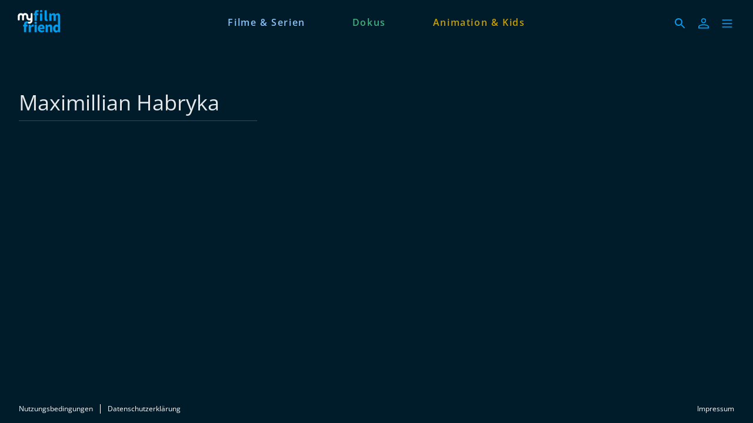

--- FILE ---
content_type: text/html; charset=utf-8
request_url: https://www.myfilmfriend.com/de/persons/e81649b0-c95c-4d5b-b22d-dc51d769aaa2
body_size: 8611
content:
<!DOCTYPE html><html lang="de" dir="ltr"><head>
    <meta charset="utf-8">
    <base href="/de/">
    <meta name="viewport" content="width=device-width, initial-scale=1">
    <meta name="twitter:card" value="summary">
    <title>Maximillian Habryka - myfilmfriend</title>
<link rel="stylesheet" href="https://filmwerte-vod-tenant-group-frontend.b-cdn.net/de/styles.60cca3ab6b70ffe8.css"><meta name="theme-color" content="#001C2A"><style ng-app-id="ng">.line[_ngcontent-ng-c3515763272]{fill:none;stroke-width:6;transition:all .6s cubic-bezier(.4,0,.2,1)}.line1[_ngcontent-ng-c3515763272]{stroke-dasharray:60 207}.line2[_ngcontent-ng-c3515763272]{stroke-dasharray:60 60}.line3[_ngcontent-ng-c3515763272]{stroke-dasharray:60 207}.open[_ngcontent-ng-c3515763272]   .line1[_ngcontent-ng-c3515763272]{stroke-dasharray:90 207;stroke-dashoffset:-134}.open[_ngcontent-ng-c3515763272]   .line2[_ngcontent-ng-c3515763272]{stroke-dasharray:1 60;stroke-dashoffset:-30}.open[_ngcontent-ng-c3515763272]   .line3[_ngcontent-ng-c3515763272]{stroke-dasharray:90 207;stroke-dashoffset:-134}</style><style ng-app-id="ng">@charset "UTF-8";paragraph ul{list-style:none}paragraph ul li:before{content:"\2022"/"";color:var(--highlight-color);font-weight:700;display:inline-block;width:1em}paragraph ol{list-style-position:inside;list-style-type:decimal}paragraph .ql-indent-1{padding-left:1.5rem}paragraph .ql-indent-2{padding-left:3rem}paragraph .ql-indent-3{padding-left:4.5rem}paragraph .paragraph.text-white .font-bold,paragraph .paragraph.text-white .font-semibold,paragraph .paragraph.text-white strong,paragraph .paragraph.text-white b{color:#fff}paragraph .paragraph.text-black .font-bold,paragraph .paragraph.text-black .font-semibold,paragraph .paragraph.text-black strong,paragraph .paragraph.text-black b{color:#000000e6}paragraph .paragraph a,paragraph .paragraph.text-black a,paragraph .paragraph.text-white a,paragraph a{color:var(--highlight-color);transition-property:color,background-color,border-color,text-decoration-color,fill,stroke;transition-timing-function:cubic-bezier(.4,0,.2,1);transition-duration:.15s}@media (hover: hover){paragraph .paragraph a:hover,paragraph .paragraph.text-black a:hover,paragraph .paragraph.text-white a:hover,paragraph a:hover{text-decoration:underline}}paragraph .paragraph a:active,paragraph .paragraph.text-black a:active,paragraph .paragraph.text-white a:active,paragraph a:active{text-decoration:underline}paragraph .paragraph a>.font-bold,paragraph .paragraph a>.font-semibold,paragraph .paragraph a>strong,paragraph .paragraph a>b,paragraph .paragraph.text-black a>.font-bold,paragraph .paragraph.text-black a>.font-semibold,paragraph .paragraph.text-black a>strong,paragraph .paragraph.text-black a>b,paragraph .paragraph.text-white a>.font-bold,paragraph .paragraph.text-white a>.font-semibold,paragraph .paragraph.text-white a>strong,paragraph .paragraph.text-white a>b,paragraph a>.font-bold,paragraph a>.font-semibold,paragraph a>strong,paragraph a>b{color:var(--highlight-color)}
</style><meta name="title" content="myfilmfriend - Maximillian Habryka"><meta property="og:title" content="myfilmfriend - Maximillian Habryka"><meta property="twitter:title" content="myfilmfriend - Maximillian Habryka"><meta name="description" content="Streamen mit deinem Bibliotheksausweis | Spielfilme aus aller Welt | Dokus | Kinderfilme | werbefrei | auf Smart-TVs, Smartphones, Tablets"><meta property="og:description" content="Streamen mit deinem Bibliotheksausweis | Spielfilme aus aller Welt | Dokus | Kinderfilme | werbefrei | auf Smart-TVs, Smartphones, Tablets"><meta property="twitter:description" content="Streamen mit deinem Bibliotheksausweis | Spielfilme aus aller Welt | Dokus | Kinderfilme | werbefrei | auf Smart-TVs, Smartphones, Tablets"><meta property="og:image" content="https://filmwerte-vod.b-cdn.net/tenant-groups/6b8/6b82db21-5b49-4637-b23f-3e536bcd629b/meta-images/c48789da-1350-4470-ba57-7f6c3033a41b.jpg"><meta property="twitter:image" content="https://filmwerte-vod.b-cdn.net/tenant-groups/6b8/6b82db21-5b49-4637-b23f-3e536bcd629b/meta-images/c48789da-1350-4470-ba57-7f6c3033a41b.jpg"><link id="favicon-ico" type="image/x-icon" rel="shortcut icon" href="https://filmwerte-vod.b-cdn.net/tenant-groups/6b8/6b82db21-5b49-4637-b23f-3e536bcd629b/favicons/8bdabfc2-a768-46b8-b81f-797b44629a67.ico"><link id="favicon-png" rel="apple-touch-icon-precomposed" href="https://filmwerte-vod.b-cdn.net/tenant-groups/6b8/6b82db21-5b49-4637-b23f-3e536bcd629b/favicons/8bdabfc2-a768-46b8-b81f-797b44629a67.png"><link id="favicon-svg" rel="mask-icon" href="https://filmwerte-vod.b-cdn.net/tenant-groups/6b8/6b82db21-5b49-4637-b23f-3e536bcd629b/favicons/8bdabfc2-a768-46b8-b81f-797b44629a67.svg"><style id="style-background" type="text/css">html, body { background-color: #001C2A; }</style><meta name="apple-itunes-app" content="app-id=1643875585"><script id="breadcrumbs" type="application/ld+json">{"@context":"https://schema.org","@type":"BreadcrumbList","itemListElement":[{"@type":"ListItem","position":1,"name":"Person"}]}</script><link id="canonical-url" rel="canonical" href="https://www.myfilmfriend.com/de/persons/e81649b0-c95c-4d5b-b22d-dc51d769aaa2"><script id="person-metadata" type="application/ld+json">{"@context":"https://schema.org","@type":"Person","name":"Maximillian Habryka","familyName":"Habryka","url":"https://www.myfilmfriend.com/de/persons/e81649b0-c95c-4d5b-b22d-dc51d769aaa2","givenName":"Maximillian"}</script></head>

<body style="overflow: auto;"><!--nghm-->
    <app-root ng-version="18.2.8" ngh="10" ng-server-context="ssr"><!----><div class="flex flex-col h-full min-h-full ng-star-inserted"><header-bar class="flex-none" ngh="0"><div style="height: 72px;"><header class="fixed w-full z-20 top-0"><!----><navigation-bar class="block" ngh="0"><div class="bg-black grid grid-cols-[auto_auto] lg:grid-cols-[1fr_auto_1fr] gap-2 sm:gap-6" style="background-color: rgb(0, 28, 42); height: 72px; grid-template-rows: 72px;"><div class="flex justify-start"><navigation-bar-logo logo="" ngh="1"><div class="flex h-full"><div class="min-w-[1rem] w-4 sm:w-7 3xl:w-16 flex-none"></div><a class="flex-auto min-w-0 flex text-white cursor-pointer" ngx-ql="" href="/de/" jsaction="click:;"><img class="my-auto hidden xxs:inline lg:hidden xl:inline h-12 ng-star-inserted" src="https://filmwerte-vod.b-cdn.net/tenant-groups/605/60538c7d-6341-42cb-a7ca-93335d3c7a45/logos/4878befa-a5cb-43b2-b877-a916e7866cc6.svg" alt="myfilmfriend"><!----><img class="my-auto inline xxs:hidden lg:inline xl:hidden h-12 ng-star-inserted" src="https://filmwerte-vod.b-cdn.net/tenant-groups/605/60538c7d-6341-42cb-a7ca-93335d3c7a45/logos/4878befa-a5cb-43b2-b877-a916e7866cc6.svg" alt="myfilmfriend"><!----><!----><!----><!----><!----><!----></a></div></navigation-bar-logo></div><div class="hidden lg:flex justify-center"><navigation-bar-item item="" class="lg:mx-2 xl:mx-4 2xl:mx-6 ng-star-inserted" ngh="2"><a class="px-6 py-1 flex md:pt-2 text-center h-full cursor-pointer bg-opacity-0 transition-colors hover:bg-opacity-10 active:bg-opacity-20 text-white bg-white ng-star-inserted" ngx-ql="" style="color: rgb(134, 195, 248);" aria-label="Filme &amp; Serien" href="/de/pages/filme" jsaction="click:;"><!----><span class="my-auto font-semibold ng-star-inserted" style="letter-spacing: 0.10000000000000009rem;">Filme &amp; Serien</span><!----></a><!----><!----></navigation-bar-item><navigation-bar-item item="" class="lg:mx-2 xl:mx-4 2xl:mx-6 ng-star-inserted" ngh="2"><a class="px-6 py-1 flex md:pt-2 text-center h-full cursor-pointer bg-opacity-0 transition-colors hover:bg-opacity-10 active:bg-opacity-20 text-white bg-white ng-star-inserted" ngx-ql="" style="color: rgb(62, 176, 124);" aria-label="Dokus" href="/de/pages/dokus" jsaction="click:;"><!----><span class="my-auto font-semibold ng-star-inserted" style="letter-spacing: 0.10000000000000009rem;">Dokus</span><!----></a><!----><!----></navigation-bar-item><navigation-bar-item item="" class="lg:mx-2 xl:mx-4 2xl:mx-6 ng-star-inserted" ngh="2"><a class="px-6 py-1 flex md:pt-2 text-center h-full cursor-pointer bg-opacity-0 transition-colors hover:bg-opacity-10 active:bg-opacity-20 text-white bg-white ng-star-inserted" ngx-ql="" style="color: rgb(197, 158, 5);" aria-label="Animation &amp; Kids" href="/de/pages/kids" jsaction="click:;"><!----><span class="my-auto font-semibold ng-star-inserted" style="letter-spacing: 0.10000000000000009rem;">Animation &amp; Kids</span><!----></a><!----><!----></navigation-bar-item><!----></div><div class="flex self-center justify-end md:pt-2 pr-2 sm:pr-6 3xl:pr-16"><navigation-bar-search-menu route="/search" menu="" ngh="0"><a title="Suche" class="p-2 flex cursor-pointer bg-opacity-0 transition-colors hover:bg-opacity-10 active:bg-opacity-20 rounded-md bg-white" ngx-ql="" href="/de/search" jsaction="click:;"><svg role="presentation" viewBox="0 0 24 24" class="w-6 h-6 fill-white" style="fill: rgb(0, 156, 237);"><path d="M0 0h24v24H0z" fill="none"></path><path d="M15.5 14h-.79l-.28-.27C15.41 12.59 16 11.11 16 9.5 16 5.91 13.09 3 9.5 3S3 5.91 3 9.5 5.91 16 9.5 16c1.61 0 3.09-.59 4.23-1.57l.27.28v.79l5 4.99L20.49 19l-4.99-5zm-6 0C7.01 14 5 11.99 5 9.5S7.01 5 9.5 5 14 7.01 14 9.5 11.99 14 9.5 14z"></path></svg></a></navigation-bar-search-menu><navigation-bar-account-menu iconstyle="Outline" text="Anmelden" route="/sign-in" menu="" ngh="3"><a class="p-2 flex cursor-pointer bg-opacity-0 transition-colors hover:bg-opacity-10 active:bg-opacity-20 rounded-md bg-white" ngx-ql="" title="Anmelden" href="/de/sign-in" jsaction="click:;"><svg role="presentation" viewBox="0 0 24 24" class="w-6 h-6 fill-white" style="fill: rgb(0, 156, 237);"><!----><path stroke="none" d="M 12 11.4375 C 10.762501 11.4375 9.75 11.04375 8.962501 10.256249 C 8.175 9.46875 7.78125 8.456249 7.78125 7.21875 C 7.78125 5.981249 8.175 4.96875 8.962501 4.18125 C 9.75 3.393751 10.762501 3 12 3 C 13.237499 3 14.25 3.393751 15.037499 4.18125 C 15.825 4.96875 16.21875 5.981249 16.21875 7.21875 C 16.21875 8.456249 15.825 9.46875 15.037499 10.256249 C 14.25 11.04375 13.237499 11.4375 12 11.4375 Z M 3 20.465624 L 3 17.821875 C 3 17.109375 3.178125 16.5 3.534375 15.993749 C 3.890625 15.487499 4.35 15.103125 4.9125 14.840625 C 6.16875 14.278125 7.373438 13.85625 8.526563 13.575 C 9.679688 13.29375 10.8375 13.153125 12 13.153125 C 13.1625 13.153125 14.315625 13.298437 15.459374 13.589062 C 16.603127 13.879686 17.803123 14.296874 19.059374 14.840625 C 19.640625 15.103125 20.109373 15.487499 20.465624 15.993749 C 20.821877 16.5 21 17.109375 21 17.821875 L 21 20.465624 Z M 4.6875 18.778124 L 19.3125 18.778124 L 19.3125 17.821875 C 19.3125 17.521873 19.223438 17.235937 19.045313 16.964062 C 18.867188 16.692188 18.646873 16.490623 18.384375 16.359375 C 17.184376 15.778124 16.087502 15.379687 15.09375 15.164063 C 14.1 14.948438 13.068749 14.840625 12 14.840625 C 10.931251 14.840625 9.890625 14.948438 8.878125 15.164063 C 7.865625 15.379687 6.76875 15.778124 5.5875 16.359375 C 5.325 16.490623 5.109375 16.692188 4.940625 16.964062 C 4.771875 17.235937 4.6875 17.521873 4.6875 17.821875 Z M 12 9.75 C 12.731251 9.75 13.335938 9.510937 13.814063 9.032811 C 14.292188 8.554687 14.53125 7.949999 14.53125 7.21875 C 14.53125 6.487501 14.292188 5.882813 13.814063 5.404686 C 13.335938 4.926561 12.731251 4.6875 12 4.6875 C 11.268749 4.6875 10.664063 4.926561 10.185937 5.404686 C 9.707812 5.882813 9.46875 6.487501 9.46875 7.21875 C 9.46875 7.949999 9.707812 8.554687 10.185937 9.032811 C 10.664063 9.510937 11.268749 9.75 12 9.75 Z M 12 7.21875 Z M 12 18.778124 Z" class="ng-star-inserted"></path><!----><!----></svg></a></navigation-bar-account-menu><navigation-bar-sidebar-menu menu="" _nghost-ng-c3515763272="" ngh="0"><button _ngcontent-ng-c3515763272="" type="button" role="button" title="Menü" class="p-1.5 cursor-pointer bg-opacity-0 transition-colors hover:bg-opacity-10 active:bg-opacity-20 rounded-md bg-white" aria-pressed="false" jsaction="focus:;blur:;click:;"><svg _ngcontent-ng-c3515763272="" role="presentation" viewBox="0 0 100 100" class="w-7 h-7 stroke-white" style="stroke: rgb(0, 156, 237);"><path _ngcontent-ng-c3515763272="" d="M 20,29.000046 H 80.000231 C 80.000231,29.000046 94.498839,28.817352 94.532987,66.711331 94.543142,77.980673 90.966081,81.670246 85.259173,81.668997 79.552261,81.667751 75.000211,74.999942 75.000211,74.999942 L 25.000021,25.000058" class="line line1"></path><path _ngcontent-ng-c3515763272="" d="M 20,50 H 80" class="line line2"></path><path _ngcontent-ng-c3515763272="" d="M 20,70.999954 H 80.000231 C 80.000231,70.999954 94.498839,71.182648 94.532987,33.288669 94.543142,22.019327 90.966081,18.329754 85.259173,18.331003 79.552261,18.332249 75.000211,25.000058 75.000211,25.000058 L 25.000021,74.999942" class="line line3"></path></svg></button></navigation-bar-sidebar-menu></div></div></navigation-bar></header></div></header-bar><router-outlet></router-outlet><person-view role="main" class="grow ng-star-inserted" ngh="7"><loading-overlay class="block h-full relative ng-tns-c1041861226-2 ng-star-inserted" ngh="4"><div class="h-full ng-tns-c1041861226-2 ng-trigger ng-trigger-fadeInOut ng-star-inserted"><container class="block ng-tns-c1041861226-2 ng-star-inserted" style="" ngh="0"><div class="px-2 sm:px-6 h-full 3xl:px-16"><div class="px-2 h-full"><div class="lg:flex gap-12 xl:gap-20"><div class="flex-none lg:w-1/3 lg:max-w-xl lg:pb-12 pt-12 lg:pt-20"><paragraph class="block" ngh="5"><div class="paragraph text-white text-opacity-90"><h1 class="text-3xl/10 sm:text-4xl/tight">Maximillian Habryka</h1><div></div></div></paragraph><section-separator class="block my-2" ngh="0"><hr aria-hidden="true" class="opacity-20 border-white"></section-separator><div class="flex flex-col gap-4"><!----><!----><!----><!----></div></div><!----></div></div></div></container><!----><message messagestyle="Dialog" class="block ng-tns-c3961746505-3 ng-star-inserted ng-tns-c1041861226-2" ngh="6"><!----><!----></message><!----></div><!----><!----></loading-overlay></person-view><!----><div class="spacer"></div><footer-bar class="block flex-none" ngh="0"><footer class="bg-black" style="background-color: rgb(0, 28, 42);"><div class="p-2 sm:px-6 3xl:px-16 flex flex-col xs:flex-row"><div class="flex-none flex justify-center"><footer-bar-item text="Nutzungsbedingungen" route="/terms-of-use" left="" ngh="0"><a routerlinkactive="!opacity-60" class="p-2 flex text-center text-xs cursor-pointer opacity-100 hover:opacity-70 active:opacity-60 transition-colors text-white" ngx-ql="" href="/de/terms-of-use" jsaction="click:;"><span class="my-auto">Nutzungsbedingungen</span></a></footer-bar-item><footer-bar-separator left="" ngh="0"><div class="mx-1 h-full flex"><div class="border-r my-2 border-white"></div></div></footer-bar-separator><footer-bar-item text="Datenschutzerklärung" route="/privacy-policy" left="" ngh="0"><a routerlinkactive="!opacity-60" class="p-2 flex text-center text-xs cursor-pointer opacity-100 hover:opacity-70 active:opacity-60 transition-colors text-white" ngx-ql="" href="/de/privacy-policy" jsaction="click:;"><span class="my-auto">Datenschutzerklärung</span></a></footer-bar-item></div><div class="flex-auto"></div><div class="flex-none flex justify-center"><footer-bar-item text="Impressum" route="/imprint" right="" ngh="0"><a routerlinkactive="!opacity-60" class="p-2 flex text-center text-xs cursor-pointer opacity-100 hover:opacity-70 active:opacity-60 transition-colors text-white" ngx-ql="" href="/de/imprint" jsaction="click:;"><span class="my-auto">Impressum</span></a></footer-bar-item></div></div></footer></footer-bar><sidebar-backdrop class="ng-tns-c1102975384-0 ng-star-inserted" ngh="8"><!----></sidebar-backdrop><sidebar class="ng-tns-c2591692383-1 ng-star-inserted" ngh="9"><!----></sidebar></div><!----></app-root>
<script src="https://filmwerte-vod-tenant-group-frontend.b-cdn.net/de/runtime.7876729fb1fff521.js" type="module"></script><script src="https://filmwerte-vod-tenant-group-frontend.b-cdn.net/de/polyfills.85ac44aaf6ff6786.js" type="module"></script><script src="https://filmwerte-vod-tenant-group-frontend.b-cdn.net/de/main.abeb43585a626bae.js" type="module"></script>

<script id="ng-state" type="application/json">{"123310209":{"b":{"primary":[{"title":"Filme & Serien","logoUri":null,"highlightColor":"#86C3F8","target":{"id":"a8fb12e2-b5b0-4daa-a68a-b86cc93417d8","uriId":"filme","kind":"Page"}},{"title":"Dokus","logoUri":null,"highlightColor":"#3EB07C","target":{"id":"294bcc4e-6e11-4253-9972-28b3a1cbbaab","uriId":"dokus","kind":"Page"}},{"title":"Animation & Kids","logoUri":null,"highlightColor":"#C59E05","target":{"id":"ef164e0f-8159-42ab-bba0-79966ff66613","uriId":"kids","kind":"Page"}}],"secondary":[{"title":"Dokumentation Barrierefreiheit","target":{"url":"https://filmwertevod.blob.core.windows.net/static/myfilmfriend-accessibility-conformance-report.pdf","kind":"Url"}},{"title":"Pautas de Accesibilidad de Contenido","target":{"url":"https://filmwertevod.blob.core.windows.net/static/myfilmfriend-pautas-de-accesibilidad-de-contenido.pdf","kind":"Url"}}]},"h":{},"s":200,"st":"OK","u":"https://api.tenant-group.frontend.vod.filmwerte.de/v11/60538c7d-6341-42cb-a7ca-93335d3c7a45/navigation?clientKind=Web","rt":"json"},"759283108":{"b":{"id":"60538c7d-6341-42cb-a7ca-93335d3c7a45","features":["Cooperations"],"landingPageId":"ef5a9e6e-7ed3-474a-ae17-2b3765d16906","clients":{"web":{"domain":"www.myfilmfriend.com","faviconUri":{"svg":"https://filmwerte-vod.b-cdn.net/tenant-groups/6b8/6b82db21-5b49-4637-b23f-3e536bcd629b/favicons/8bdabfc2-a768-46b8-b81f-797b44629a67.svg","ico":"https://filmwerte-vod.b-cdn.net/tenant-groups/6b8/6b82db21-5b49-4637-b23f-3e536bcd629b/favicons/8bdabfc2-a768-46b8-b81f-797b44629a67.ico","favicon152":"https://filmwerte-vod.b-cdn.net/tenant-groups/6b8/6b82db21-5b49-4637-b23f-3e536bcd629b/favicons/8bdabfc2-a768-46b8-b81f-797b44629a67.png"},"availableLanguageIsoCodes":["DE","EN","ES","FR"],"defaultLanguageIsoCode":"EN","meta":{"description":"Streamen mit deinem Bibliotheksausweis | Spielfilme aus aller Welt | Dokus | Kinderfilme | werbefrei | auf Smart-TVs, Smartphones, Tablets","imageUri":"https://filmwerte-vod.b-cdn.net/tenant-groups/6b8/6b82db21-5b49-4637-b23f-3e536bcd629b/meta-images/c48789da-1350-4470-ba57-7f6c3033a41b.jpg"}},"ios":{"appleAppStoreUri":"https://apps.apple.com/us/app/myfilmfriend-usa/id1643875585","appleAppStoreId":"1643875585","appLogoUri":"https://filmwerte-vod.b-cdn.net/tenant-groups/605/60538c7d-6341-42cb-a7ca-93335d3c7a45/app-logos/22ffee11-96ad-46f9-a2c0-600c5b6fd6c7.svg"},"android":{"googlePlayStoreUri":"https://play.google.com/store/apps/details?hl=de&id=com.myfilmfriend","googlePlayStoreId":"com.myfilmfriend","publisherName":"filmwerte GmbH","appName":"myfilmfriend","appLogoUri":"https://filmwerte-vod.b-cdn.net/tenant-groups/605/60538c7d-6341-42cb-a7ca-93335d3c7a45/app-logos/22ffee11-96ad-46f9-a2c0-600c5b6fd6c7.svg"},"fireOs":{"amazonAppStoreUri":"https://www.amazon.com/gp/product/B0CLKW6MHN"},"androidTv":{"googlePlayStoreUri":"https://play.google.com/store/apps/details?hl=de&id=com.myfilmfriend"},"fireTv":{"amazonAppStoreUri":"https://www.amazon.com/gp/product/B0CLKW6MHN"},"tvos":{"appleAppStoreUri":"https://apps.apple.com/us/app/myfilmfriend-usa/id1643875585#?platform=appleTV"},"samsungTv":{"appName":"myfilmfriend"},"lgTv":{"appName":"myfilmfriend"}},"socialMedia":{"facebook":[{"name":"myfilmfriend","uri":"https://www.facebook.com/myfilmfriend"}],"youTube":[],"instagram":[{"name":"myfilmfriend","uri":"https://www.instagram.com/myfilmfriend/"}],"x":[],"blueSky":[],"linkedIn":[{"name":"myfilmfriend","uri":"https://www.linkedin.com/company/myfilmfriend-inc/"}],"whatsApp":[]},"displayName":"myfilmfriend","logo":{"darkUri":"https://filmwerte-vod.b-cdn.net/tenant-groups/605/60538c7d-6341-42cb-a7ca-93335d3c7a45/logos/87ffac8e-6661-4d81-913e-e140e445bb71.svg","smallDarkUri":null,"lightUri":"https://filmwerte-vod.b-cdn.net/tenant-groups/605/60538c7d-6341-42cb-a7ca-93335d3c7a45/logos/4878befa-a5cb-43b2-b877-a916e7866cc6.svg","smallLightUri":null,"isFullSize":false,"leftExtensionColor":null},"fontUri":null,"highlightColor":"#009CED","backgroundColor":"#001C2A","headerBackgroundColor":"#001C2A","menuBackgroundColor":"#001C2A","navigationLetterSpacing":1.1,"theme":"Original","ageRecommendationProvider":null,"ageRecommendationProviderLogoUri":null},"h":{},"s":200,"st":"OK","u":"https://api.tenant-group.frontend.vod.filmwerte.de/v11/www.myfilmfriend.com","rt":"json"},"2021548565":{"b":{"id":"e81649b0-c95c-4d5b-b22d-dc51d769aaa2","uriId":"maximillian-habryka","firstName":"Maximillian","lastName":"Habryka","gender":"Male","birthdate":null,"birthplace":null,"dayOfDeath":null,"placeOfDeath":null,"biography":null,"imdbUrl":null,"tmdbUrl":null,"filmportalUrl":null,"participantKinds":["Protagonist"]},"h":{},"s":200,"st":"OK","u":"https://api.tenant-group.frontend.vod.filmwerte.de/v11/60538c7d-6341-42cb-a7ca-93335d3c7a45/persons/e81649b0-c95c-4d5b-b22d-dc51d769aaa2","rt":"json"},"RuntimeConfiguration":{"baseUri":"https://www.myfilmfriend.com","staticFilesBaseUri":"https://filmwerte-vod-tenant-group-frontend.b-cdn.net/de/","apiUri":"https://api.tenant-group.frontend.vod.filmwerte.de","apiVersion":"v11","tenantGroupIdOrDomain":"www.myfilmfriend.com","userAgent":"Mozilla/5.0 (Macintosh; Intel Mac OS X 10_15_7) AppleWebKit/537.36 (KHTML, like Gecko) Chrome/131.0.0.0 Safari/537.36; ClaudeBot/1.0; +claudebot@anthropic.com)","noIndex":false},"TenantGroupModel":{"id":"60538c7d-6341-42cb-a7ca-93335d3c7a45","features":["Cooperations"],"landingPageId":"ef5a9e6e-7ed3-474a-ae17-2b3765d16906","clients":{"web":{"domain":"www.myfilmfriend.com","faviconUri":{"svg":"https://filmwerte-vod.b-cdn.net/tenant-groups/6b8/6b82db21-5b49-4637-b23f-3e536bcd629b/favicons/8bdabfc2-a768-46b8-b81f-797b44629a67.svg","ico":"https://filmwerte-vod.b-cdn.net/tenant-groups/6b8/6b82db21-5b49-4637-b23f-3e536bcd629b/favicons/8bdabfc2-a768-46b8-b81f-797b44629a67.ico","favicon152":"https://filmwerte-vod.b-cdn.net/tenant-groups/6b8/6b82db21-5b49-4637-b23f-3e536bcd629b/favicons/8bdabfc2-a768-46b8-b81f-797b44629a67.png"},"availableLanguageIsoCodes":["DE","EN","ES","FR"],"defaultLanguageIsoCode":"EN","meta":{"description":"Streamen mit deinem Bibliotheksausweis | Spielfilme aus aller Welt | Dokus | Kinderfilme | werbefrei | auf Smart-TVs, Smartphones, Tablets","imageUri":"https://filmwerte-vod.b-cdn.net/tenant-groups/6b8/6b82db21-5b49-4637-b23f-3e536bcd629b/meta-images/c48789da-1350-4470-ba57-7f6c3033a41b.jpg"}},"ios":{"appleAppStoreUri":"https://apps.apple.com/us/app/myfilmfriend-usa/id1643875585","appleAppStoreId":"1643875585","appLogoUri":"https://filmwerte-vod.b-cdn.net/tenant-groups/605/60538c7d-6341-42cb-a7ca-93335d3c7a45/app-logos/22ffee11-96ad-46f9-a2c0-600c5b6fd6c7.svg"},"android":{"googlePlayStoreUri":"https://play.google.com/store/apps/details?hl=de&id=com.myfilmfriend","googlePlayStoreId":"com.myfilmfriend","publisherName":"filmwerte GmbH","appName":"myfilmfriend","appLogoUri":"https://filmwerte-vod.b-cdn.net/tenant-groups/605/60538c7d-6341-42cb-a7ca-93335d3c7a45/app-logos/22ffee11-96ad-46f9-a2c0-600c5b6fd6c7.svg"},"fireOs":{"amazonAppStoreUri":"https://www.amazon.com/gp/product/B0CLKW6MHN"},"androidTv":{"googlePlayStoreUri":"https://play.google.com/store/apps/details?hl=de&id=com.myfilmfriend"},"fireTv":{"amazonAppStoreUri":"https://www.amazon.com/gp/product/B0CLKW6MHN"},"tvos":{"appleAppStoreUri":"https://apps.apple.com/us/app/myfilmfriend-usa/id1643875585#?platform=appleTV"},"samsungTv":{"appName":"myfilmfriend"},"lgTv":{"appName":"myfilmfriend"}},"socialMedia":{"facebook":[{"name":"myfilmfriend","uri":"https://www.facebook.com/myfilmfriend"}],"youTube":[],"instagram":[{"name":"myfilmfriend","uri":"https://www.instagram.com/myfilmfriend/"}],"x":[],"blueSky":[],"linkedIn":[{"name":"myfilmfriend","uri":"https://www.linkedin.com/company/myfilmfriend-inc/"}],"whatsApp":[]},"displayName":"myfilmfriend","logo":{"darkUri":"https://filmwerte-vod.b-cdn.net/tenant-groups/605/60538c7d-6341-42cb-a7ca-93335d3c7a45/logos/87ffac8e-6661-4d81-913e-e140e445bb71.svg","smallDarkUri":null,"lightUri":"https://filmwerte-vod.b-cdn.net/tenant-groups/605/60538c7d-6341-42cb-a7ca-93335d3c7a45/logos/4878befa-a5cb-43b2-b877-a916e7866cc6.svg","smallLightUri":null,"isFullSize":false,"leftExtensionColor":null},"fontUri":null,"highlightColor":"#009CED","backgroundColor":"#001C2A","headerBackgroundColor":"#001C2A","menuBackgroundColor":"#001C2A","navigationLetterSpacing":1.1,"theme":"Original","ageRecommendationProvider":null,"ageRecommendationProviderLogoUri":null},"NavigationModel":{"primary":[{"title":"Filme & Serien","logoUri":null,"highlightColor":"#86C3F8","target":{"id":"a8fb12e2-b5b0-4daa-a68a-b86cc93417d8","uriId":"filme","kind":"Page"}},{"title":"Dokus","logoUri":null,"highlightColor":"#3EB07C","target":{"id":"294bcc4e-6e11-4253-9972-28b3a1cbbaab","uriId":"dokus","kind":"Page"}},{"title":"Animation & Kids","logoUri":null,"highlightColor":"#C59E05","target":{"id":"ef164e0f-8159-42ab-bba0-79966ff66613","uriId":"kids","kind":"Page"}}],"secondary":[{"title":"Dokumentation Barrierefreiheit","target":{"url":"https://filmwertevod.blob.core.windows.net/static/myfilmfriend-accessibility-conformance-report.pdf","kind":"Url"}},{"title":"Pautas de Accesibilidad de Contenido","target":{"url":"https://filmwertevod.blob.core.windows.net/static/myfilmfriend-pautas-de-accesibilidad-de-contenido.pdf","kind":"Url"}}]},"PersonModel":{"id":"e81649b0-c95c-4d5b-b22d-dc51d769aaa2","uriId":"maximillian-habryka","firstName":"Maximillian","lastName":"Habryka","gender":"Male","birthdate":null,"birthplace":null,"dayOfDeath":null,"placeOfDeath":null,"biography":null,"imdbUrl":null,"tmdbUrl":null,"filmportalUrl":null,"participantKinds":["Protagonist"]},"__nghData__":[{},{"t":{"6":"t3","7":"t7","8":"t8"},"c":{"6":[{"i":"t3","r":6,"e":{"0":5},"t":{"1":"t4","2":"t5","3":"t6"},"c":{"1":[{"i":"t4","r":1}],"2":[{"i":"t5","r":1}],"3":[]}}],"7":[],"8":[]}},{"t":{"0":"t10","1":"t13"},"c":{"0":[{"i":"t10","r":1,"t":{"11":"t11","12":"t12"},"c":{"11":[],"12":[{"i":"t12","r":1}]}}],"1":[]}},{"e":{"13":3},"t":{"14":"t14","15":"t15"},"c":{"14":[],"15":[{"i":"t15","r":1}]}},{"t":{"0":"t16","1":"t17"},"c":{"0":[{"i":"t16","r":1}],"1":[]}},{"n":{"6":"0fn"}},{"t":{"0":"t25","1":"t26"},"c":{"0":[],"1":[]}},{"n":{"2":"0f2"},"t":{"2":"t18","7":"t27"},"c":{"2":[{"i":"t18","r":1,"n":{"1":"0f3","5":"3f2"},"t":{"10":"t19","11":"t20","12":"t21","13":"t22","14":"t24"},"c":{"10":[],"11":[],"12":[],"13":[],"14":[]}}],"7":[]},"d":[5]},{"t":{"0":"t28"},"c":{"0":[]}},{"t":{"0":"t29"},"c":{"0":[]}},{"t":{"0":"t0","1":"t1"},"c":{"0":[],"1":[{"i":"t1","r":1,"n":{"2":"1f3","4":"3f3","6":"3f2nf","7":"3f2n2f","19":"18f4","25":"18f3n2f"},"t":{"2":"t2","6":"t9"},"c":{"2":[],"6":[{"i":"t9","r":1,"x":3}],"16":[{"i":"c2761794702","r":1}]},"d":[29,30,31,32,34,36,38,39,40,41,43,44,46,47,48]}]}}]}</script></body></html>